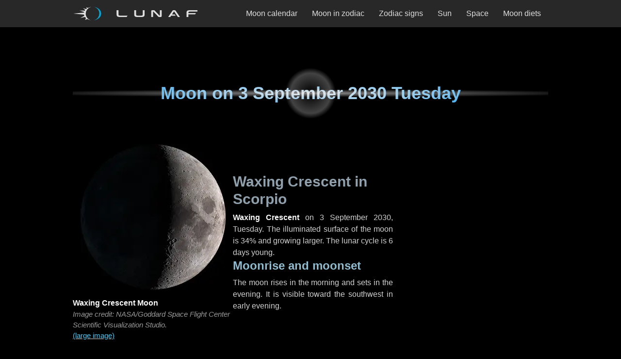

--- FILE ---
content_type: text/html; charset=utf-8
request_url: https://lunaf.com/lunar-calendar/2030/09/03/
body_size: 17647
content:
<!DOCTYPE html><html lang="en"><head><meta charset="utf-8"/>
<script>var __ezHttpConsent={setByCat:function(src,tagType,attributes,category,force,customSetScriptFn=null){var setScript=function(){if(force||window.ezTcfConsent[category]){if(typeof customSetScriptFn==='function'){customSetScriptFn();}else{var scriptElement=document.createElement(tagType);scriptElement.src=src;attributes.forEach(function(attr){for(var key in attr){if(attr.hasOwnProperty(key)){scriptElement.setAttribute(key,attr[key]);}}});var firstScript=document.getElementsByTagName(tagType)[0];firstScript.parentNode.insertBefore(scriptElement,firstScript);}}};if(force||(window.ezTcfConsent&&window.ezTcfConsent.loaded)){setScript();}else if(typeof getEzConsentData==="function"){getEzConsentData().then(function(ezTcfConsent){if(ezTcfConsent&&ezTcfConsent.loaded){setScript();}else{console.error("cannot get ez consent data");force=true;setScript();}});}else{force=true;setScript();console.error("getEzConsentData is not a function");}},};</script>
<script>var ezTcfConsent=window.ezTcfConsent?window.ezTcfConsent:{loaded:false,store_info:false,develop_and_improve_services:false,measure_ad_performance:false,measure_content_performance:false,select_basic_ads:false,create_ad_profile:false,select_personalized_ads:false,create_content_profile:false,select_personalized_content:false,understand_audiences:false,use_limited_data_to_select_content:false,};function getEzConsentData(){return new Promise(function(resolve){document.addEventListener("ezConsentEvent",function(event){var ezTcfConsent=event.detail.ezTcfConsent;resolve(ezTcfConsent);});});}</script>
<script>if(typeof _setEzCookies!=='function'){function _setEzCookies(ezConsentData){var cookies=window.ezCookieQueue;for(var i=0;i<cookies.length;i++){var cookie=cookies[i];if(ezConsentData&&ezConsentData.loaded&&ezConsentData[cookie.tcfCategory]){document.cookie=cookie.name+"="+cookie.value;}}}}
window.ezCookieQueue=window.ezCookieQueue||[];if(typeof addEzCookies!=='function'){function addEzCookies(arr){window.ezCookieQueue=[...window.ezCookieQueue,...arr];}}
addEzCookies([{name:"ezoab_318478",value:"mod1; Path=/; Domain=lunaf.com; Max-Age=7200",tcfCategory:"store_info",isEzoic:"true",},{name:"ezosuibasgeneris-1",value:"b5473d33-8e0f-4076-63ec-e3f64d04f3f2; Path=/; Domain=lunaf.com; Expires=Wed, 20 Jan 2027 19:51:49 UTC; Secure; SameSite=None",tcfCategory:"understand_audiences",isEzoic:"true",}]);if(window.ezTcfConsent&&window.ezTcfConsent.loaded){_setEzCookies(window.ezTcfConsent);}else if(typeof getEzConsentData==="function"){getEzConsentData().then(function(ezTcfConsent){if(ezTcfConsent&&ezTcfConsent.loaded){_setEzCookies(window.ezTcfConsent);}else{console.error("cannot get ez consent data");_setEzCookies(window.ezTcfConsent);}});}else{console.error("getEzConsentData is not a function");_setEzCookies(window.ezTcfConsent);}</script><script type="text/javascript" data-ezscrex='false' data-cfasync='false'>window._ezaq = Object.assign({"edge_cache_status":13,"edge_response_time":39,"url":"https://lunaf.com/lunar-calendar/2030/09/03/"}, typeof window._ezaq !== "undefined" ? window._ezaq : {});</script><script type="text/javascript" data-ezscrex='false' data-cfasync='false'>window._ezaq = Object.assign({"ab_test_id":"mod1"}, typeof window._ezaq !== "undefined" ? window._ezaq : {});window.__ez=window.__ez||{};window.__ez.tf={};</script><script type="text/javascript" data-ezscrex='false' data-cfasync='false'>window.ezDisableAds = true;</script>
<script data-ezscrex='false' data-cfasync='false' data-pagespeed-no-defer>var __ez=__ez||{};__ez.stms=Date.now();__ez.evt={};__ez.script={};__ez.ck=__ez.ck||{};__ez.template={};__ez.template.isOrig=true;window.__ezScriptHost="//www.ezojs.com";__ez.queue=__ez.queue||function(){var e=0,i=0,t=[],n=!1,o=[],r=[],s=!0,a=function(e,i,n,o,r,s,a){var l=arguments.length>7&&void 0!==arguments[7]?arguments[7]:window,d=this;this.name=e,this.funcName=i,this.parameters=null===n?null:w(n)?n:[n],this.isBlock=o,this.blockedBy=r,this.deleteWhenComplete=s,this.isError=!1,this.isComplete=!1,this.isInitialized=!1,this.proceedIfError=a,this.fWindow=l,this.isTimeDelay=!1,this.process=function(){f("... func = "+e),d.isInitialized=!0,d.isComplete=!0,f("... func.apply: "+e);var i=d.funcName.split("."),n=null,o=this.fWindow||window;i.length>3||(n=3===i.length?o[i[0]][i[1]][i[2]]:2===i.length?o[i[0]][i[1]]:o[d.funcName]),null!=n&&n.apply(null,this.parameters),!0===d.deleteWhenComplete&&delete t[e],!0===d.isBlock&&(f("----- F'D: "+d.name),m())}},l=function(e,i,t,n,o,r,s){var a=arguments.length>7&&void 0!==arguments[7]?arguments[7]:window,l=this;this.name=e,this.path=i,this.async=o,this.defer=r,this.isBlock=t,this.blockedBy=n,this.isInitialized=!1,this.isError=!1,this.isComplete=!1,this.proceedIfError=s,this.fWindow=a,this.isTimeDelay=!1,this.isPath=function(e){return"/"===e[0]&&"/"!==e[1]},this.getSrc=function(e){return void 0!==window.__ezScriptHost&&this.isPath(e)&&"banger.js"!==this.name?window.__ezScriptHost+e:e},this.process=function(){l.isInitialized=!0,f("... file = "+e);var i=this.fWindow?this.fWindow.document:document,t=i.createElement("script");t.src=this.getSrc(this.path),!0===o?t.async=!0:!0===r&&(t.defer=!0),t.onerror=function(){var e={url:window.location.href,name:l.name,path:l.path,user_agent:window.navigator.userAgent};"undefined"!=typeof _ezaq&&(e.pageview_id=_ezaq.page_view_id);var i=encodeURIComponent(JSON.stringify(e)),t=new XMLHttpRequest;t.open("GET","//g.ezoic.net/ezqlog?d="+i,!0),t.send(),f("----- ERR'D: "+l.name),l.isError=!0,!0===l.isBlock&&m()},t.onreadystatechange=t.onload=function(){var e=t.readyState;f("----- F'D: "+l.name),e&&!/loaded|complete/.test(e)||(l.isComplete=!0,!0===l.isBlock&&m())},i.getElementsByTagName("head")[0].appendChild(t)}},d=function(e,i){this.name=e,this.path="",this.async=!1,this.defer=!1,this.isBlock=!1,this.blockedBy=[],this.isInitialized=!0,this.isError=!1,this.isComplete=i,this.proceedIfError=!1,this.isTimeDelay=!1,this.process=function(){}};function c(e,i,n,s,a,d,c,u,f){var m=new l(e,i,n,s,a,d,c,f);!0===u?o[e]=m:r[e]=m,t[e]=m,h(m)}function h(e){!0!==u(e)&&0!=s&&e.process()}function u(e){if(!0===e.isTimeDelay&&!1===n)return f(e.name+" blocked = TIME DELAY!"),!0;if(w(e.blockedBy))for(var i=0;i<e.blockedBy.length;i++){var o=e.blockedBy[i];if(!1===t.hasOwnProperty(o))return f(e.name+" blocked = "+o),!0;if(!0===e.proceedIfError&&!0===t[o].isError)return!1;if(!1===t[o].isComplete)return f(e.name+" blocked = "+o),!0}return!1}function f(e){var i=window.location.href,t=new RegExp("[?&]ezq=([^&#]*)","i").exec(i);"1"===(t?t[1]:null)&&console.debug(e)}function m(){++e>200||(f("let's go"),p(o),p(r))}function p(e){for(var i in e)if(!1!==e.hasOwnProperty(i)){var t=e[i];!0===t.isComplete||u(t)||!0===t.isInitialized||!0===t.isError?!0===t.isError?f(t.name+": error"):!0===t.isComplete?f(t.name+": complete already"):!0===t.isInitialized&&f(t.name+": initialized already"):t.process()}}function w(e){return"[object Array]"==Object.prototype.toString.call(e)}return window.addEventListener("load",(function(){setTimeout((function(){n=!0,f("TDELAY -----"),m()}),5e3)}),!1),{addFile:c,addFileOnce:function(e,i,n,o,r,s,a,l,d){t[e]||c(e,i,n,o,r,s,a,l,d)},addDelayFile:function(e,i){var n=new l(e,i,!1,[],!1,!1,!0);n.isTimeDelay=!0,f(e+" ...  FILE! TDELAY"),r[e]=n,t[e]=n,h(n)},addFunc:function(e,n,s,l,d,c,u,f,m,p){!0===c&&(e=e+"_"+i++);var w=new a(e,n,s,l,d,u,f,p);!0===m?o[e]=w:r[e]=w,t[e]=w,h(w)},addDelayFunc:function(e,i,n){var o=new a(e,i,n,!1,[],!0,!0);o.isTimeDelay=!0,f(e+" ...  FUNCTION! TDELAY"),r[e]=o,t[e]=o,h(o)},items:t,processAll:m,setallowLoad:function(e){s=e},markLoaded:function(e){if(e&&0!==e.length){if(e in t){var i=t[e];!0===i.isComplete?f(i.name+" "+e+": error loaded duplicate"):(i.isComplete=!0,i.isInitialized=!0)}else t[e]=new d(e,!0);f("markLoaded dummyfile: "+t[e].name)}},logWhatsBlocked:function(){for(var e in t)!1!==t.hasOwnProperty(e)&&u(t[e])}}}();__ez.evt.add=function(e,t,n){e.addEventListener?e.addEventListener(t,n,!1):e.attachEvent?e.attachEvent("on"+t,n):e["on"+t]=n()},__ez.evt.remove=function(e,t,n){e.removeEventListener?e.removeEventListener(t,n,!1):e.detachEvent?e.detachEvent("on"+t,n):delete e["on"+t]};__ez.script.add=function(e){var t=document.createElement("script");t.src=e,t.async=!0,t.type="text/javascript",document.getElementsByTagName("head")[0].appendChild(t)};__ez.dot=__ez.dot||{};__ez.queue.addFileOnce('/detroitchicago/boise.js', '/detroitchicago/boise.js?gcb=195-4&cb=5', true, [], true, false, true, false);__ez.queue.addFileOnce('/parsonsmaize/abilene.js', '/parsonsmaize/abilene.js?gcb=195-4&cb=e80eca0cdb', true, [], true, false, true, false);__ez.queue.addFileOnce('/parsonsmaize/mulvane.js', '/parsonsmaize/mulvane.js?gcb=195-4&cb=e75e48eec0', true, ['/parsonsmaize/abilene.js'], true, false, true, false);__ez.queue.addFileOnce('/detroitchicago/birmingham.js', '/detroitchicago/birmingham.js?gcb=195-4&cb=539c47377c', true, ['/parsonsmaize/abilene.js'], true, false, true, false);</script>
<script data-ezscrex="false" type="text/javascript" data-cfasync="false">window._ezaq = Object.assign({"ad_cache_level":0,"adpicker_placement_cnt":0,"ai_placeholder_cache_level":0,"ai_placeholder_placement_cnt":-1,"article_category":"Lunar Calendar Day","domain":"lunaf.com","domain_id":318478,"ezcache_level":2,"ezcache_skip_code":0,"has_bad_image":0,"has_bad_words":0,"is_sitespeed":0,"lt_cache_level":0,"response_size":71285,"response_size_orig":65491,"response_time_orig":15,"template_id":5,"url":"https://lunaf.com/lunar-calendar/2030/09/03/","word_count":0,"worst_bad_word_level":0}, typeof window._ezaq !== "undefined" ? window._ezaq : {});__ez.queue.markLoaded('ezaqBaseReady');</script>
<script type='text/javascript' data-ezscrex='false' data-cfasync='false'>
window.ezAnalyticsStatic = true;

function analyticsAddScript(script) {
	var ezDynamic = document.createElement('script');
	ezDynamic.type = 'text/javascript';
	ezDynamic.innerHTML = script;
	document.head.appendChild(ezDynamic);
}
function getCookiesWithPrefix() {
    var allCookies = document.cookie.split(';');
    var cookiesWithPrefix = {};

    for (var i = 0; i < allCookies.length; i++) {
        var cookie = allCookies[i].trim();

        for (var j = 0; j < arguments.length; j++) {
            var prefix = arguments[j];
            if (cookie.indexOf(prefix) === 0) {
                var cookieParts = cookie.split('=');
                var cookieName = cookieParts[0];
                var cookieValue = cookieParts.slice(1).join('=');
                cookiesWithPrefix[cookieName] = decodeURIComponent(cookieValue);
                break; // Once matched, no need to check other prefixes
            }
        }
    }

    return cookiesWithPrefix;
}
function productAnalytics() {
	var d = {"pr":[6],"omd5":"2a7e4ae3290a55ac2f07f1d9d9656d86","nar":"risk score"};
	d.u = _ezaq.url;
	d.p = _ezaq.page_view_id;
	d.v = _ezaq.visit_uuid;
	d.ab = _ezaq.ab_test_id;
	d.e = JSON.stringify(_ezaq);
	d.ref = document.referrer;
	d.c = getCookiesWithPrefix('active_template', 'ez', 'lp_');
	if(typeof ez_utmParams !== 'undefined') {
		d.utm = ez_utmParams;
	}

	var dataText = JSON.stringify(d);
	var xhr = new XMLHttpRequest();
	xhr.open('POST','/ezais/analytics?cb=1', true);
	xhr.onload = function () {
		if (xhr.status!=200) {
            return;
		}

        if(document.readyState !== 'loading') {
            analyticsAddScript(xhr.response);
            return;
        }

        var eventFunc = function() {
            if(document.readyState === 'loading') {
                return;
            }
            document.removeEventListener('readystatechange', eventFunc, false);
            analyticsAddScript(xhr.response);
        };

        document.addEventListener('readystatechange', eventFunc, false);
	};
	xhr.setRequestHeader('Content-Type','text/plain');
	xhr.send(dataText);
}
__ez.queue.addFunc("productAnalytics", "productAnalytics", null, true, ['ezaqBaseReady'], false, false, false, true);
</script><base href="https://lunaf.com/lunar-calendar/2030/09/03/"/><meta name="viewport" content="width=device-width, initial-scale=1"/><title>Moon phase on 3 September 2030</title><meta name="description" content="Waxing Crescent Moon in Scorpio. The moon on Tuesday, 3 September 2030 is 6 days young."/><meta name="robots" content="index,follow"/><meta property="og:site_name" content="Lunaf Moon"/><meta property="og:title" content="Waxing Crescent Moon in Scorpio on 3 September 2030 Tuesday"/><meta property="og:description" content="Illuminated surface of the 6 days young Moon is 34% and growing larger."/><meta property="og:url" content="https://lunaf.com/lunar-calendar/2030/09/03/"/><meta property="og:type" content="article"/><meta property="og:image" content="https://lunaf.com/img/moon/l-phase-6.webp"/><meta name="twitter:card" content="summary_large_image"/><meta name="twitter:site" content="@lunafcom"/><link rel="preload" as="image" href="/img/moon/phase-6.webp" imagesrcset="/img/moon/phase-6.webp 300w, /img/moon/m-phase-6.webp 600w, /img/moon/l-phase-6.webp 900w, /img/moon/h-phase-6.webp 1200w" imagesizes="(min-width:332px) 300px, calc(100vw - 32px)"/><meta name="category" content="Lunar Calendar Day"/><meta name="msapplication-config" content="/ieconfig.xml"/><meta name="application-name" content="Lunaf"/><meta name="theme-color" content="#282828"/><meta name="apple-mobile-web-app-title" content="Lunaf"/><meta name="apple-mobile-web-app-capable" content="yes"/><meta name="apple-mobile-web-app-status-bar-style" content="black"/><link rel="icon" href="/ico/favicon-32x32.png" type="image/png" sizes="32x32"/><link rel="icon" href="/ico/icons/favicon-16x16.png" type="image/png" sizes="16x16"/><link rel="icon" href="/ico/icon.svg" type="image/svg+xml"/><link rel="apple-touch-icon" href="/ico/apple-touch-icon.png"/><link rel="manifest" href="/manifest.json"/><link rel="canonical" href="https://lunaf.com/lunar-calendar/2030/09/03/"/><script type="application/ld+json">{"@context":"https://schema.org","@type":"BreadcrumbList","itemListElement":[{"@type":"ListItem","position":1,"name":"Lunaf","item":"https://lunaf.com/"},{"@type":"ListItem","position":2,"name":"Lunar calendar","item":"https://lunaf.com/lunar-calendar/"},{"@type":"ListItem","position":3,"name":"2030","item":"https://lunaf.com/lunar-calendar/2030/"},{"@type":"ListItem","position":4,"name":"September","item":"https://lunaf.com/lunar-calendar/2030/09/"},{"@type":"ListItem","position":5,"name":"03","item":"https://lunaf.com/lunar-calendar/2030/09/03/"}]}</script><link rel="alternate" type="application/xml" href="/sitemap.xml" title="XML sitemap"/><link rel="chapter" type="text/html" hreflang="en" lang="en" href="/lunar-calendar/2030/09/" title="September 2030 Moon Calendar"/><link rel="appendix" type="text/html" hreflang="en" lang="en" href="/astrology/moon-in-zodiac/scorpio/" title="Moon in Scorpio"/><style>:root{--bodyBgColor:#000;--textColor:#d2d2d2;--textAccentColor:#fafafa;--fontSize:16px;--lineHeight:1.5;--paragraphMargin:1.5rem;--listItemMargin:.75rem;--contentMargin:80px;--topBarHeight:56px;--contentSidePadding:16px;--contentMaxWidth:660px;--pageMaxWidth:980px;--headingBaseColor:#e9e9e9;--headingAccentColor:#45adee;--h2Color:#8fa0ac;--h3Color:#91bcd0;--linkColor:#4cc5f0;--linkColorLouder:#d2f0fb;--linkHoverColor:#fafafa;--linkActiveColor:#000;--linkActiveBg:#999;--navHeaderBg:#282828;--navOverlayBg:#262626;--logoBase:#e0e0e0;--logoAccent:#03a6d4;--footerColor:#c6c6c6;--footerLink:#33a7ca;--footerLogoWidth:168px;--blocksBorderRadius:5px;--textShadowColor:#000;--scrollbarThumbColor:#696969;--scrollbarTrackColor:#2e2e2e;--boxColor1:#e6e6e6;--boxColor2:#b3b3b3;--boxColor3:#898989;--boxColor4:#565656;--boxColor5:#444746;--boxMonthBandOpacity:.72;--boxMonthBandBg:#b7b7b7;--boxPhaseColor:#d2d2d2;--boxZodiacColor:#c5c5c5;--zodiacBriefsColor:#979797;}*:where(:not(html,iframe,canvas,img,svg,video,audio):not(svg *,symbol *)){all:unset;display:revert;}*,*::before,*::after{box-sizing:border-box}*{margin:0;padding:0;}html{-moz-text-size-adjust:none;-webkit-text-size-adjust:none;text-size-adjust:none;}a,button{cursor:revert}ol,ul,menu{list-style:none}img,svg{height:auto;max-block-size:100%;max-inline-size:100%}p,h1,h2,h3,h4,h5,h6{overflow-wrap:break-word}:where([hidden]){display:none}::-webkit-details-marker{display:none}*{scrollbar-color:var(--scrollbarThumbColor) var(--scrollbarTrackColor);scrollbar-width:auto;}*::-webkit-scrollbar{width:16px}*::-webkit-scrollbar-track{background:var(--scrollbarTrackColor)}*::-webkit-scrollbar-thumb{background-color:var(--scrollbarThumbColor);border:3px solid var(--scrollbarTrackColor);border-radius:10px;}html{font-family:sans-serif;font-size:var(--fontSize);line-height:var(--lineHeight);scroll-behavior:smooth;scroll-padding-top:calc(var(--topBarHeight) + var(--paragraphMargin));}body{background-color:var(--bodyBgColor);color:var(--textColor);font-family:sans-serif;font-weight:400;text-align:center;text-underline-offset:3px;}#page{display:block;margin:0 auto;width:100%;}@media only screen and (min-width:800px){#page{align-items:start;column-gap:0;row-gap:calc(var(--contentMargin)/2);display:grid;grid-template-areas:"topbar topbar topbar topbar topbar" ".headad headad headad." ".header header header." ".content.sidebar." ".footad footad footad." ".footer footer footer.";grid-template-columns:1fr var(--contentMaxWidth) 20px minmax(120px,300px) 1fr;justify-items:center}}#topbar{grid-area:topbar}#ad_head{grid-area:headad;margin:calc(var(--contentMargin)/2) 0 var(--contentMargin);}#ad_foot{grid-area:footad;margin:var(--contentMargin) 0;}#ad_head,#ad_foot{max-width:100%;width:100%;}@media only screen and (min-width:800px){#ad_head,#ad_foot{margin:0}}#header{align-items:center;background-image:radial-gradient(ellipse 65% 7%,rgba(170,170,170,.8),rgba(0,0,0,0) 95%),radial-gradient(circle 55px,rgba(0,0,0,0),rgba(95,95,95,.7) 75%,rgba(0,0,0,0) 95%);background-position:0 -4px;display:flex;grid-area:header;height:120px;justify-content:center;margin:0 0 var(--contentMargin);}#footer{grid-area:footer;height:145px;margin:var(--contentMargin) 0 0;}#header,#footer{max-width:100%;padding:0 var(--contentSidePadding);width:100%;}@media only screen and (min-width:800px){#header,#footer{margin:0}}@media only screen and (min-width:1012px){#header,#footer{padding:0}}#content{grid-area:content;margin:0 auto var(--contentMargin);max-width:var(--contentMaxWidth)}#sidebar{display:none;grid-area:sidebar;}@media only screen and (min-width:800px){#content{margin:0 auto}#content>:first-child{margin-top:0}#content>:last-child{margin-bottom:0}#sidebar{display:block;width:100%}}.ad_cnt{max-width:100%;width:100%;}@media only screen and (min-width:692px){.ad_cnt{max-width:var(--contentMaxWidth)}}.ad_side{display:none}@media only screen and (min-width:800px){.ad_side{display:block;margin:0 auto 20px;max-width:120px;width:100%}.ad_side:last-child{margin:0 auto}}@media only screen and (min-width:840px){.ad_side{max-width:160px}}@media only screen and (min-width:980px){.ad_side{max-width:300px}}#ad_head>div,.ad_cnt>div,.ad_side>div,#ad_foot>div{margin:0 auto;max-width:100%;}a{background-color:transparent;color:var(--linkColor);text-decoration:none;}a:active{background:var(--linkActiveBg);color:var(--linkActiveColor);}a:hover{color:var(--linkHoverColor)}.content a{text-decoration:underline var(--textColor);text-decoration-thickness:1px}.content a:hover{text-decoration:underline var(--linkColor)}.content a:focus{background-color:var(--textColor);color:var(--bodyBgColor);text-decoration:none}b,.bold{color:var(--textAccentColor)}i,.italic{font-style:italic}p:not(:last-child):not([class]){margin-bottom:var(--paragraphMargin)}small,.small{font-size:95%;line-height:var(--lineHeight);}.center{text-align:center}.no-margin{margin:0}.nwr,.no-wrap{white-space:nowrap}.hide{display:none}h1,h2,h3{display:flex;font-weight:bold;margin-bottom:.5rem;}h1{background-color:var(--headingBaseColor);background:radial-gradient(var(--headingBaseColor),var(--headingAccentColor));background-clip:text;align-items:center;color:var(--headingBaseColor);font-size:2.25rem;justify-content:center;line-height:1.125;text-align:center;-webkit-background-clip:text;-webkit-text-fill-color:transparent;}h2{align-items:flex-end;color:var(--h2Color);font-size:1.875rem;line-height:1.2;justify-content:center;text-align:center;}h3{align-items:flex-end;color:var(--h3Color);font-size:1.5rem;line-height:1.25;justify-content:flex-start;text-align:left}.pic-block .text h2{align-items:flex-start;text-align:left}h2 a>svg,h3 a>svg{height:16px;margin-right:4px;vertical-align:middle;width:16px;}.main-section{margin:var(--contentMargin) 0;max-width:var(--contentMaxWidth);width:100%;}.main-section:first-child{margin:0 0 var(--contentMargin)}.main-section:not(:first-child){margin:var(--contentMargin) 0}@media only screen and (min-width:800px){.main-section>:last-child{margin-bottom:0}}.in-content,.content{max-width:var(--contentMaxWidth);width:100%;}.content{margin:var(--contentMargin) 0;text-align:justify}.content:first-child,.content>:first-child{margin-top:0}.content:last-child,.content>:last-child{margin-bottom:0}.content ol{list-style:decimal inside}.content ul{list-style:circle inside}.content li{margin:0 0 var(--listItemMargin)}.content.about{text-align:left;}.content,.in-content{padding:0 var(--contentSidePadding)}@media only screen and (min-width:692px){.content,.in-content{padding:0 calc(var(--contentSidePadding)/2)}}@media only screen and (min-width:800px){.content,.in-content{padding:0 0 0 var(--contentSidePadding)}}@media only screen and (min-width:1012px){.content,.in-content{padding:0}}#topbar{align-items:center;background-color:var(--navHeaderBg);display:flex;height:var(--topBarHeight);justify-content:center;position:sticky;top:0;padding:0 var(--contentSidePadding);width:100%;z-index:9999;}#topbar .tb-container{align-items:center;display:flex;height:100%;justify-content:space-between;max-width:var(--pageMaxWidth);width:100%;}#topbar .logo{height:100%;max-width:75%;width:auto;}@media screen and (min-width:980px){#topbar .logo{max-width:28%}}#topbar .logo a{--logoYPadding:12px;align-items:center;border:1px solid transparent;display:flex;height:100%;justify-content:start;padding:var(--logoYPadding) var(--contentSidePadding) var(--logoYPadding) 0}#topbar .logo svg{height:100%;width:auto;}#topbar .logo a:focus-visible{border:1px solid var(--linkColor)}#topbar .logo a:active{border:1px solid var(--linkActiveColor)}#topbar .logo a:focus svg,#topbar .logo a:hover svg{--logoBase:var(--linkHoverColor);--logoAccent:var(--linkColor);}#topbar-nav-toggle{appearance:none;cursor:pointer;inset:0;margin:0;padding:0;overflow:hidden;position:absolute;-webkit-appearance:none;-moz-appearance:none;z-index:-1;}#topbar label{align-items:center;aspect-ratio:1/1;cursor:pointer;display:flex;height:100%;justify-content:center;width:auto;}@media screen and (min-width:980px){#topbar-nav-toggle,#topbar label{display:none}}#topbar-nav-toggle:focus-visible ~ label{border:1px solid var(--linkColor);color:var(--linkHoverColor);outline:none;}#topbar-nav-toggle:active ~ label{background:none var(--linkActiveBg)}.nav-overlay{align-items:center;background:radial-gradient(ellipse at center,var(--navOverlayBg) 0%,var(--navOverlayBg) 20%,#000000 90%,#000000 100%);box-shadow:0 0 80px #000 inset;display:none;justify-content:center;position:absolute;right:0;width:100%;}#topbar-nav-toggle:checked ~ .nav-overlay{display:flex;height:calc(100vh - var(--topBarHeight));top:var(--topBarHeight)}@media screen and (min-width:980px){.nav-overlay{align-items:center;background:none transparent;box-shadow:none;display:flex;height:100%;justify-content:flex-end;position:static;width:fit-content}}.nav-items{align-items:center;display:flex;flex-direction:row;flex-wrap:wrap;gap:16px;justify-content:center;overflow-y:auto;width:100%;}.nav-items a{align-items:center;aspect-ratio:4/3;background-color:black;background:linear-gradient(to bottom,#000,#050505 12%,#494949 58%,#2b2b2b 59%,#050505 100%);border:1px solid var(--boxColor4);border-radius:var(--blocksBorderRadius);box-shadow:0 0 32px var(--boxColor5) inset;color:var(--logoBase);display:flex;font-size:1.25rem;height:auto;justify-content:center;padding:0 16px;width:42%;}@media screen and (orientation:landscape){.nav-items a{aspect-ratio:9/2;max-height:72px}}.nav-items a:hover{background-color:#000;border:1px solid var(--linkHoverColor);}@media screen and (min-width:980px){.nav-items{align-items:center;gap:8px;height:100%;flex-direction:row;justify-content:flex-end;overflow:visible;padding:0}.nav-items a{aspect-ratio:auto;background:none transparent;border:1px solid transparent;box-shadow:none;color:var(--logoBase);font-size:1rem;height:100%;padding:10px 14px;width:auto}.nav-items a,.nav-items a span{border-radius:0}.nav-items span{white-space:nowrap}.nav-items a:hover{background-color:var(--boxColor5);border:1px solid transparent}.nav-items a:hover>span,.nav-items a:focus>span{text-decoration:underline var(--linkColor) 3px;text-underline-offset:11px}.nav-items a:active>span{text-decoration:none}}.nav-items a:focus{border:1px solid var(--linkColor)}.nav-items a:focus .text{color:var(--linkHoverColor)}.nav-items a:hover .text{color:#fff}.nav-items a:active{background:none var(--linkActiveBg)}.hamburger{display:block;height:24px;width:30px;}.hamburger span{background-color:var(--logoBase);border-radius:var(--blocksBorderRadius);display:block;height:3px;margin:4px auto;transition:all .1s ease-in-out;width:100%;}#topbar-nav-toggle:checked ~ label .hamburger span:nth-child(2){opacity:0}#topbar-nav-toggle:checked ~ label .hamburger span:nth-child(1){transform:translate(1px,7px) rotate(45deg)}#topbar-nav-toggle:checked ~ label .hamburger span:nth-child(3){transform:translate(1px,-7px) rotate(-45deg)}.pic-block{margin:0 auto var(--contentMargin);max-width:var(--contentMaxWidth);width:100%;}.pic-block .image{margin:0 auto var(--contentMargin);width:100%}.pic-block .text{display:flex;flex-direction:column;row-gap:32px;width:100%;}@media only screen and (min-width:600px){.pic-block{align-items:center;column-gap:32px;display:flex;justify-content:space-between}.pic-block .image{margin-bottom:0;min-width:300px}}figure{display:flex;flex-direction:column;justify-content:flex-start;width:100%;}figure:not(:first-child){margin-top:var(--contentMargin);}figure img{height:auto;max-width:300px;margin:0 auto calc(var(--contentMargin)/2);width:100%;}figcaption{color:#999;display:flex;margin:0 auto;flex-direction:column;justify-content:space-between;text-align:center;}@media only screen and (min-width:600px){figure img{margin-bottom:var(--contentSidePadding)}figcaption{text-align:left}}figcaption small{font-style:italic}.img_ar_1_1{aspect-ratio:1/1}.img_ar_3_2{aspect-ratio:3/2}.img_ar_15_16{aspect-ratio:15/16}.img_ar_75_41{aspect-ratio:75/41}.fours-main-block{display:grid;gap:8px;grid-template-columns:repeat(2,1fr);width:100%;}@media only screen and (min-width:600px){.fours-main-block{grid-template-columns:repeat(4,1fr)}}.fours{line-height:1}.fours .ct{color:var(--boxColor3);font-size:.875rem;padding:0 0 4px;}.fours .ct.top{border-bottom:1px solid var(--boxColor3);border-radius:0 0 var(--blocksBorderRadius) var(--blocksBorderRadius);padding:0 0 8px;}.fours .ct.bot{border-top:1px solid var(--boxColor3);border-radius:var(--blocksBorderRadius) var(--blocksBorderRadius) 0 0;padding:8px 0 0;}.fours a,.fours .j{border-radius:var(--blocksBorderRadius)}.fours time,.fours span{display:block}.fours .x{height:80%;max-width:75%;}.fours a{border:1px solid var(--boxColor3);display:grid;grid-template-columns:1fr;padding:8px 0;}.fours .j{align-items:center;display:flex;flex-direction:column;grid-column:1;grid-row:2;justify-content:center;z-index:1;}.fours time{min-width:100%}.fours .d{color:var(--linkColor);font-size:1.25rem;padding:1px 0 2px;text-shadow:1px 1px 1px var(--textShadowColor);}.fours .m{background-color:var(--boxMonthBandBg);color:#000;font-size:.875rem;opacity:var(--boxMonthBandOpacity);padding:2px 0 1px;}.fours .t{color:var(--boxColor1);font-size:.875rem;padding:8px 0 4px;text-shadow:1px 1px 1px var(--textShadowColor);white-space:nowrap;}.fours .p{color:var(--boxPhaseColor);font-size:.875rem;max-width:min-content;padding:0 0 8px;text-shadow:1px 1px 1px var(--textShadowColor);}@media only screen and (min-width:411px){.fours .p{max-width:none}}.fours .z{color:var(--boxZodiacColor);font-style:italic;font-size:.8125rem;white-space:nowrap;}.fours a:focus{border-color:var(--linkColor)}.fours a:focus .d,.fours a:hover .d{color:var(--linkHoverColor)}.fours a:hover{border-color:var(--linkHoverColor)}.fours a:active{border-color:var(--linkActiveColor)}.fours .h{display:none}.fours .hm,.fours .hd{display:inline}@media only screen and (max-width:599px){.fours .hm{display:none}}@media only screen and (min-width:600px){.fours .hd{display:none}}.nearby-block{display:flex;gap:4px;padding-bottom:16px;overflow-x:auto;width:100%;}.nearby-block a,.nearby-block>div{margin:0;min-width:90px;width:auto;}.nearby-block .ct{margin:0 0 4px}.sevens{line-height:1}.sevens time,.sevens .p,.sevens .z{display:block;width:100%;}.sevens span{display:block;text-align:center;}.sevens span>span{display:inline}.sevens .ct,.sevens .wt{color:var(--boxColor3);font-size:.875rem;}.sevens .ct.top,.sevens .wt.top{border-bottom:1px solid var(--boxColor3);border-radius:0 0 var(--blocksBorderRadius) var(--blocksBorderRadius);padding:0 0 8px;}.sevens .ct.bot,.sevens .wt.bot{border-top:1px solid var(--boxColor3);border-radius:var(--blocksBorderRadius) var(--blocksBorderRadius) 0 0;padding:8px 0 0;}.sevens .x{width:82%}.sevens a,.sevens>div{display:grid;grid-template-columns:1fr;}.sevens a:active{background:var(--linkActiveBg)}.sevens a>span,.sevens div>span{border:1px solid var(--boxColor4);border-radius:var(--blocksBorderRadius);grid-column:1;grid-row:2;padding:8px 0;z-index:1;}.sevens a:focus>span{border-color:var(--linkColor)}.sevens a:focus .d,.sevens a:hover .d{color:var(--linkHoverColor)}.sevens a:hover>span{border-color:var(--linkHoverColor)}.sevens a:active>span{border-color:var(--linkActiveColor)}.sevens .d{color:var(--linkColor);font-size:1.25rem;padding:1px 0 2px;text-shadow:1px 1px 1px var(--textShadowColor);}.sevens .today .d{font-size:1rem;line-height:1.25;}.sevens .m{background-color:var(--boxMonthBandBg);color:#000;font-size:.8125rem;line-height:1.2;opacity:var(--boxMonthBandOpacity);padding:2px 0 1px;}.sevens .t{color:var(--boxColor1);font-size:.8125rem;line-height:1.2;padding:2px 0;text-shadow:1px 1px 1px var(--textShadowColor);white-space:nowrap;}.sevens .p{color:var(--boxPhaseColor);font-size:.875rem;margin:6px auto;max-width:min-content;padding:1px 0;text-shadow:1px 1px 1px var(--textShadowColor);}.sevens .z{color:var(--boxZodiacColor);font-size:.8125rem;font-style:italic;white-space:nowrap;}.sevens .mp>span{border-color:var(--boxColor1)}.sevens .mp .mark{color:var(--boxColor1)}.sevens .mp .m{display:none}.sevens .mp .t{padding-bottom:0}.sevens .mp .p{color:var(--boxColor1)}.sevens .current>span{border:1px dashed var(--boxColor1)}.sevens .current .d{color:var(--boxColor1)}.sevens .h{display:none}:root{--noTimeColor:var(--boxColor2)}.upcom{--actColor:var(--boxColor2)}.curr{--actColor:var(--boxColor1)}.past{--actColor:var(--boxColor3)}.months-block{display:grid;gap:8px;grid-template-columns:repeat(3,1fr);line-height:1;width:100%;}@media only screen and (min-width:412px){.months-block{grid-template-columns:repeat(4,1fr)}}.months-block a,.months-block>span{display:block}.months-block time{display:grid;grid-template-rows:repeat(2,1fr);}.months-block .m{grid-row:1/2}.months-block .y{grid-row:2/3}.months a:not([class]),.months>span:not([class]){--actColor:var(--noTimeColor)}.months a,.months>span,.months time{border-radius:var(--blocksBorderRadius)}.months a,.months>span{border:1px solid var(--actColor)}.months a:focus{border-color:var(--linkColor);color:var(--linkHoverColor)}.months a:hover{border-color:var(--linkHoverColor)}.months a:active{border-color:var(--linkActiveColor)}.months .m{border-radius:var(--blocksBorderRadius) var(--blocksBorderRadius) 0 0;padding:8px 0 6px;}.months .y{background:linear-gradient(125deg,rgb(0,0,0,0),rgb(0,0,0,0) 74%,var(--bodyBgColor) 74%,var(--bodyBgColor) 77%,rgba(0,0,0,0) 77%,rgba(0,0,0,0) 79%,var(--bodyBgColor) 79%,var(--bodyBgColor) 86%,rgba(0,0,0,0) 86%,rgba(0,0,0,0) 100%),var(--actColor);border-radius:0 0 var(--blocksBorderRadius) var(--blocksBorderRadius);color:var(--bodyBgColor);padding:6px 0;}.months a:active .y{background:none;background-color:transparent;color:var(--linkHoverColor);}.years-block{display:grid;gap:8px;grid-template-columns:repeat(4,1fr);line-height:1;width:100%;}.years-block a,.years-block span{display:block;padding:16px 0;text-align:center;}.years-block.decade a:first-child{grid-column-start:2}.years a:not([class]),.years span:not([class]){--actColor:var(--noTimeColor)}.years a,.years span{background:linear-gradient(125deg,rgb(0,0,0,0),rgb(0,0,0,0) 73%,var(--actColor) 73%,var(--actColor) 76%,rgba(0,0,0,0) 76%,rgba(0,0,0,0) 78%,var(--actColor) 78%,var(--actColor) 87%,rgba(0,0,0,0) 87%,rgba(0,0,0,0) 100%);border:1px solid var(--actColor);border-radius:var(--blocksBorderRadius)}.years a:focus{border-color:var(--linkColor);color:var(--linkHoverColor)}.years a:hover{border-color:var(--linkHoverColor)}.years a:active{background:var(--linkActiveBg);border-color:var(--linkActiveColor)}.decades-block{display:grid;gap:8px;grid-template-columns:repeat(3,1fr);line-height:1;width:100%;}@media only screen and (min-width:420px){.decades-block{grid-template-columns:repeat(4,1fr)}}.decades-block a,.decades-block span{display:block;padding:16px 0;}.decades-block:first-child{grid-column-start:2}.decades a:not([class]),.decades span:not([class]){--actColor:var(--noTimeColor)}.decades a,.decades span{background:linear-gradient(125deg,rgb(0,0,0,0),rgb(0,0,0,0) 77%,var(--bodyBgColor) 77%,var(--bodyBgColor) 81%,rgba(0,0,0,0) 81%,rgba(0,0,0,0) 83%,var(--bodyBgColor) 83%,var(--bodyBgColor) 90%,rgba(0,0,0,0) 90%,rgba(0,0,0,0) 100%),linear-gradient(180deg,rgb(0,0,0,0),rgb(0,0,0,0) 74%,var(--actColor) 74%,var(--actColor) 89%,rgb(0,0,0,0) 89%);border:1px solid var(--actColor);border-radius:var(--blocksBorderRadius)}.decades a:focus{border-color:var(--linkColor);color:var(--linkHoverColor);}.decades a:hover{border-color:var(--linkHoverColor)}.decades a:active{background:var(--linkActiveBg);border-color:var(--linkActiveBg)}.x{aspect-ratio:1/1;background-color:#000;grid-column:1;grid-row:2;height:auto;margin:auto;position:relative;}a:active .x{background-color:transparent}.wan .x{transform:scaleX(-1)}.x .o{aspect-ratio:1/1;border:1px solid #000;border-radius:50%;height:auto;overflow:hidden;position:absolute;width:100%}.x .i{aspect-ratio:1/1;height:auto;position:absolute}.ph1 .o,.ph2 .o,.ph3 .o,.ph4 .o,.ph5 .o{background-color:#6a6a6a}.ph6 .o{background-color:#6e6e6e}.ph7 .o,.ph8 .o{background-color:#747474}.ph9 .o,.ph10 .o,.ph11 .o{background-color:#1e1e1e}.ph12 .o,.ph13 .o{background-color:#131313}.ph14 .o,.ph15 .o,.ph16 .o{background-color:#000}.ph1 .i{border-radius:48.5%;box-shadow:#000 0 0 3px 3px;opacity:.69;left:1.5%;top:1.5%;width:97%}.ph2 .i{border-radius:46.1%;box-shadow:#000 0 0 9px 9px;opacity:.65;left:-3.6%;top:3.6%;width:92%}.ph3 .i{border-radius:46.3%;box-shadow:#000 0 0 12px 12px;opacity:.66;left:-11.6%;top:3.7%;width:92.6%}.ph4 .i{border-radius:46.3%;box-shadow:#000 0 0 12px 12px;opacity:.66;left:-11.6%;top:3.7%;width:92.6%}.ph5 .i{border-radius:52.1%;box-shadow:#000 0 0 13px 13px;opacity:.68;left:-32.8%;top:-2.1%;width:104.3%}.ph6 .i{border-radius:72.4%;box-shadow:#000 0 0 12px 12px;opacity:.7;left:-82.9%;top:-22.4%;width:144.9%}.ph7 .i{border-radius:176.571%;box-shadow:#000 0 0 11px 11px;opacity:.73;left:-301.643%;top:-126.571%;width:353.143%}.ph8 .i{border-radius:1245.5%;box-shadow:#000 0 0 10px 10px;opacity:.75;left:-2445%;top:-1195.5%;width:2491%}.ph9 .i{border-radius:1245.5%;box-shadow:#5c5c5c 0 0 10px 10px;opacity:.77;left:54%;top:-1195.5%;width:2491%}.ph10 .i{border-radius:104.7%;box-shadow:#5c5c5c 0 0 11px 11px;opacity:.79;left:43.5%;top:-54.7%;width:209.3%}.ph11 .i{border-radius:52.6%;box-shadow:#5c5c5c 0 0 12px 12px;opacity:.81;left:28%;top:-2.6%;width:105.3%}.ph12 .i{border-radius:46.2%;box-shadow:#5d5d5d 0 0 14px 14px;opacity:.84;left:22%;top:3.8%;width:92.4%}.ph13 .i{border-radius:45.6%;box-shadow:#5d5d5d 0 0 12px 12px;opacity:.86;left:17%;top:4.4%;width:91.1%}.ph14 .i{border-radius:46.1%;box-shadow:#5e5e5e 0 0 9px 9px;opacity:.9;left:11.5%;top:3.9%;width:92.1%}.ph15 .i{border-radius:46.7%;box-shadow:#5e5e5e 0 0 7px 7px;opacity:.91;left:7.5%;top:3.3%;width:93.3%}.ph16 .i{border-radius:48.5%;box-shadow:#606060 0 0 3px 3px;opacity:.93;left:1.5%;top:1.5%;width:97%}.ph1 .i,.ph2 .i,.ph3 .i,.ph4 .i,.ph5 .i,.ph6 .i,.ph7 .i,.ph8 .i{background-color:#000}.ph9 .i,.ph10 .i,.ph11 .i{background-color:#747474}.ph12 .i,.ph13 .i{background-color:#777777}.ph14 .i,.ph15 .i{background-color:#7b7b7b}.ph16 .i{background-color:#808080}.link-moon-today{align-items:center;display:flex;line-height:1;justify-content:center;}.link-moon-today a{border-radius:var(--blocksBorderRadius);display:block}.link-moon-today a>span{align-items:center;border:1px solid var(--boxColor2);border-radius:var(--blocksBorderRadius);display:flex;height:100%;justify-content:left;}.link-moon-today span.date{background-image:radial-gradient(circle 24px,rgba(0,0,0,0),rgba(0,0,0,0) 18px,var(--boxColor2) 19px);border-radius:var(--blocksBorderRadius) 0 0 var(--blocksBorderRadius);color:var(--boxColor2);display:block;font-size:1.375rem;height:100%;padding:11px 16px;width:56px;}.link-moon-today span.text{border-radius:0 var(--blocksBorderRadius) var(--blocksBorderRadius) 0;height:100%;padding:14px 24px;}.link-moon-today a:focus span{border-color:var(--linkColor);color:var(--linkHoverColor)}.link-moon-today a:hover span{border-color:var(--linkHoverColor)}.link-moon-today a:hover span>.date{color:var(--linkHoverColor)}.link-moon-today a:active span{border-color:var(--linkActiveColor)}.links-prev-next{display:grid;grid-auto-flow:column;justify-content:center;max-width:100%;}.links-prev-next .delimiter{display:none}.links-prev-next a{align-items:center;border:1px solid var(--boxColor3);border-right-color:transparent;display:grid;justify-content:center;line-height:1;}.links-prev-next svg{--fillColor:var(--boxColor3);display:none;grid-column-start:1;grid-row-start:1;}.links-prev-next{--paddingAll:10px 7px;--paddingSides:7px;}@media only screen and (min-width:360px){.links-prev-next{--paddingAll:12px}}@media only screen and (min-width:375px){.links-prev-next{--paddingSides:12px}}@media only screen and (min-width:412px){.links-prev-next{--paddingAll:14px;--paddingSides:32px}.links-prev-next svg{display:block}.links-prev-next a.next svg{margin-right:12px}.links-prev-next a.prev svg{margin-left:12px}}@media only screen and (min-width:520px){.links-prev-next{--paddingAll:16px 24px;--paddingSides:48px}.links-prev-next a.next svg{margin-right:16px}.links-prev-next a.prev svg{margin-left:16px}}.links-prev-next span{display:block;grid-column-start:1;grid-row-start:1;padding:var(--paddingAll);z-index:1;}.links-prev-next a.prev span{padding-left:var(--paddingSides)}.links-prev-next a.prev svg{justify-self:left}.links-prev-next a.next span{padding-right:var(--paddingSides)}.links-prev-next a.next svg{justify-self:right}.links-prev-next a:first-child{border-radius:var(--blocksBorderRadius) 0 0 var(--blocksBorderRadius)}.links-prev-next a:last-child{border-radius:0 var(--blocksBorderRadius) var(--blocksBorderRadius) 0;border-right-color:var(--boxColor3)}.links-prev-next a:hover svg,.links-prev-next a:focus svg{--fillColor:var(--boxColor2)}.links-prev-next a:focus{border-color:var(--linkColor);color:var(--linkHoverColor)}.links-prev-next a:hover{border-color:var(--linkHoverColor)}.links-prev-next a:active{border-color:var(--linkActiveBg)}.links-prev-next a:active svg{--fillColor:var(--bodyBgColor)}.links-related{align-items:center;border-top:1px solid var(--boxColor3);border-radius:var(--blocksBorderRadius) var(--blocksBorderRadius) 0 0;display:flex;flex-direction:row;justify-content:center;margin:0 auto;line-height:1;text-align:center;width:fit-content;}@media only screen and (min-width:412px){.links-related{font-size:1.125rem}}.content>p:has(+ .links-related){margin-bottom:calc(var(--paragraphMargin) / 4 * 3);}.links-related .delimiter{color:var(--boxColor3);display:inline-block;}.links-related a{align-items:center;display:flex;justify-content:center}.links-related a>span{display:block;padding:12px 10px}@media only screen and (min-width:360px){.links-related a>span{padding:12px 16px}}@media only screen and (min-width:412px){.links-related .delimiter{padding:12px 8px}}.links-related a,.links-related a:hover,.links-related a:active{text-decoration:none}.links-related a.prev,.links-related a.prev span{border-radius:var(--blocksBorderRadius) 0 0 var(--blocksBorderRadius)}.links-related a.next,.links-related a.next span{border-radius:0 var(--blocksBorderRadius) var(--blocksBorderRadius) 0}.links-related a.prev span:before{content:'« ';padding-right:8px;}.links-related a.next span:after{content:' »';padding-left:8px;}#footer{color:var(--footerColor);height:260px;}.copyright{align-items:flex-end;display:flex;height:46px;justify-content:center;}.footer-links{display:flex;gap:2rem;height:24px;justify-content:center;line-height:2.2;margin-bottom:calc(var(--contentMargin)/2);}.footer-links a{color:var(--footerLink)}.footer-links a:hover{color:var(--linkHoverColor)}.footer-links a:active{color:var(--linkActiveColor)}#footer .delimiter{display:none}a.footer-logo{display:block}a.footer-logo:active{background-color:transparent}a.footer-logo svg{--logoBase:var(--footerColor);--logoAccent:var(--footerLink);width:var(--footerLogoWidth);}.half-p-margin{margin-bottom:calc(var(--paragraphMargin)/2)}.p-margin{margin-bottom:var(--paragraphMargin)}.double-p-margin{margin-bottom:calc(var(--paragraphMargin)*2)}</style><script>(function(w,d,s,l,i){w[l]=w[l]||[];w[l].push({'gtm.start':new Date().getTime(),event:'gtm.js'});var f=d.getElementsByTagName(s)[0],j=d.createElement(s),dl=l!='dataLayer'?'&l='+l:'';j.async=true;j.src='https://www.googletagmanager.com/gtm.js?id='+i+dl;f.parentNode.insertBefore(j,f);})(window,document,'script','dataLayer','GTM-KX64WTR');</script><script type='text/javascript'>
var ezoTemplate = 'orig_site';
var ezouid = '1';
var ezoFormfactor = '1';
</script><script data-ezscrex="false" type='text/javascript'>
var soc_app_id = '0';
var did = 318478;
var ezdomain = 'lunaf.com';
var ezoicSearchable = 1;
</script></head><body><noscript><iframe src="https://www.googletagmanager.com/ns.html?id=GTM-KX64WTR" height="0" width="0" style="display:none;visibility:hidden"></iframe></noscript><svg xmlns="http://www.w3.org/2000/svg" style="display:none;" width="0" height="0"><symbol id="lunaf-logo" viewBox="0 0 279.02 29.985"><path fill="var(--logoBase)" d="M40.24.06a15.16 19.38 89.04 0 0-7.44 2.27L29.13.8l1.43 2.87a15.16 19.38 89.04 0 0-1.64 1.26l-6.97-2.06 5.09 3.98a15.16 19.38 89.04 0 0-1.14 1.57L14.16 8l10.31 3.4a15.16 19.38 89.04 0 0-.36 1.43L0 14.97l24.03 2.17a15.16 19.38 89.04 0 0 .88 2.81l-8.98 4.78 10.46-2.14a15.16 19.38 89.04 0 0 2.36 2.53l-2.3 4.03 5.1-2a15.16 19.38 89.04 0 0 8.7 2.83 15.23 15.36 44.94 0 1-12.31-14.86A15.23 15.36 44.94 0 1 40.24.06z"></path><path fill="var(--logoAccent)" d="M46.4 29.93a15.16 19.38 89.04 0 0 16.23-15.06A15.16 19.38 89.04 0 0 46.18 0a15.23 15.36 44.94 0 1 12.36 14.87A15.23 15.36 44.94 0 1 46.4 29.93z"></path><path fill="var(--logoBase)" d="M98.02 7.34c-.42 0-.64.16-.64.49v9.04c0 4.2 2.15 5.77 7.73 5.77h14.77l2.13-3.1h-16.74c-2.84 0-3.67-.68-3.67-3V7.83c0-.33-.2-.49-.6-.49zm39.57 0c-.42 0-.64.16-.64.49v9.04c0 4.2 2.15 5.77 7.72 5.77h7.95c5.6 0 7.72-1.57 7.72-5.77V7.83c0-.33-.2-.49-.6-.49h-3.01c-.42 0-.61.16-.61.49v8.71c0 2.32-.8 3-3.64 3h-7.64c-2.84 0-3.67-.68-3.67-3V7.83c0-.33-.2-.49-.6-.49zm40.13 0c-1.69 0-2.48.5-2.48 2.28v12.54c0 .33.22.48.63.48h2.9c.41 0 .6-.15.6-.48v-11.4c0-.16.06-.23.22-.23h.25c.17 0 .25.05.36.16l10.29 10.66c1.1 1.16 1.51 1.29 3.2 1.29h2.37c1.68 0 2.48-.5 2.48-2.27V7.82c0-.32-.2-.48-.6-.48h-2.9c-.42 0-.61.16-.61.48v11.41c0 .15-.08.22-.22.22h-.25c-.16 0-.28-.04-.36-.15L183.34 8.63c-1.04-1.11-1.43-1.29-3.2-1.29zm47.75 0c-1.16 0-1.99.35-2.9 1.67l-9.04 13.13c-.2.28-.12.5.35.5h3.59c.33 0 .5-.07.63-.28l1.9-2.82h9.9L228.14 17h-6.4l4.32-6.4c.09-.1.17-.15.3-.15h.17c.14 0 .22.04.3.15l8.09 11.76c.13.21.27.28.63.28h3.5c.44 0 .53-.22.33-.5L230.27 9c-.91-1.32-1.77-1.67-3.18-1.67zm36.65 0c-5.57 0-7.72 1.58-7.72 5.77v9.05c0 .33.22.48.63.48h2.98c.41 0 .6-.15.6-.48v-5.5h15.08l1.85-2.68h-16.92v-.44c0-2.3.83-3.16 3.67-3.16h16.1c.41 0 .64-.15.64-.48V7.82c0-.32-.23-.48-.64-.48z"></path></symbol><symbol id="link" viewBox="0 0 16 16"><path fill="var(--textColor)" d="M4.71 6.54 3.34 7.91a3 3 0 1 0 4.25 4.25l1.82-1.83A3 3 0 0 0 8.6 5.5L8 6.09a1 1 0 0 0-.15.2 2 2 0 0 1 .86 3.33l-1.83 1.83a2 2 0 1 1-2.83-2.83l.8-.8a4.02 4.02 0 0 1-.13-1.28z"></path><path fill="var(--textColor)" d="M6.59 4.67A3 3 0 0 0 7.4 9.5l.78-.78a2 2 0 0 1-.9-3.34l1.83-1.83a2 2 0 1 1 2.83 2.83l-.8.8c.12.41.16.85.13 1.28l1.38-1.37A3 3 0 1 0 8.4 2.84L6.6 4.67z"></path></symbol><symbol id="arrow" viewBox="0 0 80.593 122.88"><path fill="var(--fillColor)" d="M0 0h31l50 61-50 62H0l50-62L0 0z"></path></symbol></svg><div id="page"><header id="topbar"><div class="tb-container"><div class="logo"><a href="/" title="Lunaf"><svg width="374" height="40"><use xlink:href="#lunaf-logo"></use></svg></a></div><input type="checkbox" id="topbar-nav-toggle" aria-label="Navigation Toggle"/><label for="topbar-nav-toggle"><span class="hamburger"><span></span><span></span><span></span></span></label><div class="nav-overlay"><nav class="nav-items"><a href="/lunar-calendar/" title="Moon calendar"><span>Moon calendar</span></a><a href="/astrology/moon-in-zodiac/" title="Moon in zodiac"><span>Moon in zodiac</span></a><a href="/astrology/zodiac-sign/" title="Zodiac signs"><span>Zodiac signs</span></a><a href="/sun/" title="Sun"><span>Sun</span></a><a href="/space/" title="Space"><span>Space</span></a><a href="/moon-diet/" title="Moon diets"><span>Moon diets</span></a></nav></div></div></header><div id="ad_head"><!-- Ezoic - under_page_title - under_page_title --><div id="ezoic-pub-ad-placeholder-106"> </div><!-- End Ezoic - under_page_title - under_page_title --></div><div id="header"><h1><span>Moon on <time datetime="2030-09-03">3 September 2030 Tuesday</time></span></h1></div><main id="content"><div id="moon-phase" class="content no-margin"><div class="pic-block"><div class="image"><figure class="phs_img"><img src="/img/moon/phase-6.webp" width="300" height="300" sizes="(min-width:332px) 300px, calc(100vw - 32px)" srcset="/img/moon/phase-6.webp 300w, /img/moon/m-phase-6.webp 600w, /img/moon/l-phase-6.webp 900w, /img/moon/h-phase-6.webp 1200w" alt="Waxing Crescent Moon" aria-describedby="phimg" class="img_ar_1_1"/><figcaption id="phimg"><b>Waxing Crescent Moon</b><small>Image credit: NASA/Goddard Space Flight Center Scientific Visualization Studio.</small><a href="/img/moon/h-phase-6.png" target="_blank" title="Large image PNG: Waxing Crescent Moon" class="small">(large image)</a></figcaption></figure></div><div class="text"><section id="waxing-crescent"><h2><span>Waxing Crescent in Scorpio</span></h2><p><b>Waxing Crescent</b> on <time datetime="2030-09-03T12:00:00+00:00">3 September 2030, Tuesday</time>. The illuminated surface of the moon is 34% and growing larger. The lunar cycle is 6 days young. </p></section><section id="moonrise-moonset"><h3><span>Moonrise and moonset</span></h3><p>The moon rises in the morning and sets in the evening. It is visible toward the southwest in early evening.</p></section></div></div></div><section id="moon-phases-nearby" class="main-section in-content"><h2><span>Moon phases on nearby dates</span></h2><p>Slide horizontally to discover the moon phase on nearby dates.</p><div id="nearby-dates" class="nearby-block sevens"><a href="/lunar-calendar/2030/08/27/" title="Waning Crescent phase: 2% illuminated and Moon in Leo on 27 August 2030, Tuesday." class="ph2 wan"><div class="ct top">Tuesday</div><div class="x"><div class="o"><div class="i"></div></div></div><span><time datetime="2030-08-27"><span class="d">27</span><span class="h"> </span><span class="m">August</span></time><span class="p">Waning Crescent</span><span class="h"> </span><span class="z">♌ Leo</span></span></a><a href="/lunar-calendar/2030/08/28/" title="New Moon phase: 0% illuminated and Moon in Leo on 28 August 2030, Wednesday." class="ph1 mp"><div class="ct top">Wednesday</div><div class="x"><div class="o"><div class="i"></div></div></div><span><time datetime="2030-08-28T23:07:00+00:00"><span class="d">28</span><span class="h"> </span><span class="t">23:07</span></time><span class="p">New Moon</span><span class="h"> </span><span class="z">♌ Leo</span></span></a><a href="/lunar-calendar/2030/08/29/" title="New Moon phase: 0% illuminated and Moon in Virgo on 29 August 2030, Thursday." class="ph2"><div class="ct top">Thursday</div><div class="x"><div class="o"><div class="i"></div></div></div><span><time datetime="2030-08-29"><span class="d">29</span><span class="h"> </span><span class="m">August</span></time><span class="p">New Moon</span><span class="h"> </span><span class="z">♍ Virgo</span></span></a><a href="/lunar-calendar/2030/08/30/" title="Waxing Crescent phase: 3% illuminated and Moon in Virgo on 30 August 2030, Friday." class="ph3"><div class="ct top">Friday</div><div class="x"><div class="o"><div class="i"></div></div></div><span><time datetime="2030-08-30"><span class="d">30</span><span class="h"> </span><span class="m">August</span></time><span class="p">Waxing Crescent</span><span class="h"> </span><span class="z">♍ Virgo</span></span></a><a href="/lunar-calendar/2030/08/31/" title="Waxing Crescent phase: 8% illuminated and Moon in Libra on 31 August 2030, Saturday." class="ph4"><div class="ct top">Saturday</div><div class="x"><div class="o"><div class="i"></div></div></div><span><time datetime="2030-08-31"><span class="d">31</span><span class="h"> </span><span class="m">August</span></time><span class="p">Waxing Crescent</span><span class="h"> </span><span class="z">♎ Libra</span></span></a><a href="/lunar-calendar/2030/09/01/" title="Waxing Crescent phase: 15% illuminated and Moon in Libra on 1 September 2030, Sunday." class="ph5"><div class="ct top">Sunday</div><div class="x"><div class="o"><div class="i"></div></div></div><span><time datetime="2030-09-01"><span class="d">1</span><span class="h"> </span><span class="m">September</span></time><span class="p">Waxing Crescent</span><span class="h"> </span><span class="z">♎ Libra</span></span></a><a href="/lunar-calendar/2030/09/02/" title="Waxing Crescent phase: 24% illuminated and Moon in Scorpio on 2 September 2030, Monday." class="ph6"><div class="ct top">Monday</div><div class="x"><div class="o"><div class="i"></div></div></div><span><time datetime="2030-09-02"><span class="d">2</span><span class="h"> </span><span class="m">September</span></time><span class="p">Waxing Crescent</span><span class="h"> </span><span class="z">♏ Scorpio</span></span></a><div class="ph7  current"><div class="ct top">Tuesday</div><div class="x"><div class="o"><div class="i"></div></div></div><span><time datetime="2030-09-03"><span class="d">3</span><span class="h"> </span><span class="m">September</span></time><span class="p">Waxing Crescent</span><span class="h"> </span><span class="z">♏ Scorpio</span></span></div><a href="/lunar-calendar/2030/09/04/" title="First Quarter phase: 45% illuminated and Moon in Sagittarius on 4 September 2030, Wednesday." class="ph9 mp"><div class="ct top">Wednesday</div><div class="x"><div class="o"><div class="i"></div></div></div><span><time datetime="2030-09-04T21:55:00+00:00"><span class="d">4</span><span class="h"> </span><span class="t">21:55</span></time><span class="p">First Quarter</span><span class="h"> </span><span class="z">♐ Sagittarius</span></span></a><a href="/lunar-calendar/2030/09/05/" title="First Quarter phase: 57% illuminated and Moon in Sagittarius on 5 September 2030, Thursday." class="ph10"><div class="ct top">Thursday</div><div class="x"><div class="o"><div class="i"></div></div></div><span><time datetime="2030-09-05"><span class="d">5</span><span class="h"> </span><span class="m">September</span></time><span class="p">First Quarter</span><span class="h"> </span><span class="z">♐ Sagittarius</span></span></a><a href="/lunar-calendar/2030/09/06/" title="Waxing Gibbous phase: 68% illuminated and Moon in Capricorn on 6 September 2030, Friday." class="ph11"><div class="ct top">Friday</div><div class="x"><div class="o"><div class="i"></div></div></div><span><time datetime="2030-09-06"><span class="d">6</span><span class="h"> </span><span class="m">September</span></time><span class="p">Waxing Gibbous</span><span class="h"> </span><span class="z">♑ Capricorn</span></span></a><a href="/lunar-calendar/2030/09/07/" title="Waxing Gibbous phase: 78% illuminated and Moon in Capricorn on 7 September 2030, Saturday." class="ph12"><div class="ct top">Saturday</div><div class="x"><div class="o"><div class="i"></div></div></div><span><time datetime="2030-09-07"><span class="d">7</span><span class="h"> </span><span class="m">September</span></time><span class="p">Waxing Gibbous</span><span class="h"> </span><span class="z">♑ Capricorn</span></span></a><a href="/lunar-calendar/2030/09/08/" title="Waxing Gibbous phase: 87% illuminated and Moon in Aquarius on 8 September 2030, Sunday." class="ph13"><div class="ct top">Sunday</div><div class="x"><div class="o"><div class="i"></div></div></div><span><time datetime="2030-09-08"><span class="d">8</span><span class="h"> </span><span class="m">September</span></time><span class="p">Waxing Gibbous</span><span class="h"> </span><span class="z">♒ Aquarius</span></span></a><a href="/lunar-calendar/2030/09/09/" title="Waxing Gibbous phase: 93% illuminated and Moon in Aquarius on 9 September 2030, Monday." class="ph14"><div class="ct top">Monday</div><div class="x"><div class="o"><div class="i"></div></div></div><span><time datetime="2030-09-09"><span class="d">9</span><span class="h"> </span><span class="m">September</span></time><span class="p">Waxing Gibbous</span><span class="h"> </span><span class="z">♒ Aquarius</span></span></a><a href="/lunar-calendar/2030/09/10/" title="Waxing Gibbous phase: 98% illuminated and Moon in Pisces on 10 September 2030, Tuesday." class="ph15"><div class="ct top">Tuesday</div><div class="x"><div class="o"><div class="i"></div></div></div><span><time datetime="2030-09-10"><span class="d">10</span><span class="h"> </span><span class="m">September</span></time><span class="p">Waxing Gibbous</span><span class="h"> </span><span class="z">♓ Pisces</span></span></a></div><script>{const l=document.getElementById("nearby-dates");null!==l&&l.scrollTo(.3*l.scrollWidth,0)}</script></section><section id="next-main-moon-phases" class="main-section in-content"><h2><span>Upcoming main moon phases</span></h2><p>Main moon phases of the following lunar cycle.</p><div class="fours-main-block fours p-margin"><a href="/lunar-calendar/2030/09/04/" title="First Quarter in Sagittarius at 21:55 on 4 September 2030, Wednesday." class="ph9"><div class="x"><div class="o"><div class="i"></div></div></div><div class="j"><time datetime="2030-09-04T21:55:00+00:00"><span class="d">4</span><span class="m">September</span><span class="t">21:55</span></time><span class="p">First Quarter</span><span class="h"> </span><span class="z">♐ Sagittarius</span></div></a><a href="/lunar-calendar/2030/09/11/" title="Full Moon in Pisces at 21:18 on 11 September 2030, Wednesday." class="ph16"><div class="x"><div class="o"><div class="i"></div></div></div><div class="j"><time datetime="2030-09-11T21:18:00+00:00"><span class="d">11</span><span class="m">September</span><span class="t">21:18</span></time><span class="p">Full Moon</span><span class="h"> </span><span class="z">♓ Pisces</span></div></a><a href="/lunar-calendar/2030/09/19/" title="Last Quarter in Gemini at 19:56 on 19 September 2030, Thursday." class="ph8 wan"><div class="x"><div class="o"><div class="i"></div></div></div><div class="j"><time datetime="2030-09-19T19:56:00+00:00"><span class="d">19</span><span class="m">September</span><span class="t">19:56</span></time><span class="p">Last Quarter</span><span class="h"> </span><span class="z">♊ Gemini</span></div></a><a href="/lunar-calendar/2030/09/27/" title="New Moon in Libra at 09:55 on 27 September 2030, Friday." class="ph1"><div class="x"><div class="o"><div class="i"></div></div></div><div class="j"><time datetime="2030-09-27T09:55:00+00:00"><span class="d">27</span><span class="m">September</span><span class="t">09:55</span></time><span class="p">New Moon</span><span class="h"> </span><span class="z">♎ Libra</span></div></a></div><p class="links-prev-next p-margin"><a href="/lunar-calendar/2030/09/02/" title="Moon phase on 2 September 2030 Monday" class="arrow prev"><svg width="11" height="16"><use xlink:href="#arrow" transform="scale(-1, 1) translate(-11, 0)"></use></svg><span>Previous</span></a><span class="delimiter"> | </span><a href="/lunar-calendar/2030/09/" title="September 2030 Lunar calendar"><span>September</span></a><span class="delimiter"> | </span><a href="/lunar-calendar/2030/" title="Lunar calendar 2030"><span>2030</span></a><span class="delimiter"> | </span><a href="/lunar-calendar/2030/09/04/" title="Moon phase on 4 September 2030 Wednesday" class="arrow next"><span>Next</span><svg width="11" height="16"><use xlink:href="#arrow"></use></svg></a></p><p class="link-moon-today"><a href="/lunar-calendar/" title="Moon phase today - Current lunar phase"><span><span class="date">☽</span><span class="hide"> </span><span class="text">Moon Today</span></span></a></p></section><div class="ad_cnt"><!-- Ezoic - under_1st_paragraph - under_first_paragraph --><div id="ezoic-pub-ad-placeholder-107"> </div><!-- End Ezoic - under_1st_paragraph - under_first_paragraph --></div><section id="lunation" class="main-section"><h2 class="in-content"><span>Moon phase and lunation details</span></h2><section id="moon-in-scorpio" class="content"><h3><span><a href="#moon-in-scorpio" title="#moon-in-scorpio" tabindex="-1"><svg width="16" height="16"><use xlink:href="#link"></use></svg></a> Moon in <span class="nwr">♏ Scorpio</span></span></h3><p>Moon is passing about <span class="nwr">∠22°</span> of <a href="/astrology/moon-in-zodiac/scorpio/" class="nwr" title="Moon in Scorpio">♏ Scorpio</a> tropical zodiac sector.</p></section><section id="after-new-moon" class="content"><h3><span><a href="#after-new-moon" title="#after-new-moon" tabindex="-1"><svg width="16" height="16"><use xlink:href="#link"></use></svg></a> <span class="nwr">5 days</span> after New Moon</span></h3><p>Previous main lunar phase is the New Moon before <span class="nwr">5 days</span> on <a href="/lunar-calendar/2030/08/28/" class="nwr" title="New Moon on 28 August 2030 at 23:07">28 August 2030</a> at 23:07.</p></section><section id="before-harvest-moon" class="content"><h3><span><a href="#before-harvest-moon" title="#before-harvest-moon" tabindex="-1"><svg width="16" height="16"><use xlink:href="#link"></use></svg></a> Harvest Moon after <span class="nwr">8 days</span></span></h3><p>Next Full Moon is the Harvest Moon of September 2030 after <span class="nwr">8 days</span> on <a href="/lunar-calendar/2030/09/11/" class="nwr" title="Harvest Moon on 11 September 2030 at 21:18">11 September 2030</a> at 21:18.</p></section><div class="ad_cnt"><!-- Ezoic - under_2nd_paragraph - under_second_paragraph --><div id="ezoic-pub-ad-placeholder-108"> </div><!-- End Ezoic - under_2nd_paragraph - under_second_paragraph --></div><section id="ocean-tide" class="content"><h3><span><a href="#ocean-tide" title="#ocean-tide" tabindex="-1"><svg width="16" height="16"><use xlink:href="#link"></use></svg></a> Neap tide</span></h3><p>There is low ocean tide on this date. Sun and Moon gravitational forces are not aligned, but meet at big angle, so their combined tidal force is weak.</p></section><section id="angular-diameter" class="content"><h3><span><a href="#angular-diameter" title="#angular-diameter" tabindex="-1"><svg width="16" height="16"><use xlink:href="#link"></use></svg></a> Apparent angular diameter <span class="nwr">∠1967&#34;</span></span></h3><p>Lunar disc appears visually 3.4% wider than solar disc. Moon and Sun apparent angular diameters are <span class="nwr">∠1967&#34;</span> and <span class="nwr">∠1902&#34;</span>.</p></section><div class="ad_cnt"><!-- Ezoic - incontent_01 - mid_content --><div id="ezoic-pub-ad-placeholder-113"> </div><!-- End Ezoic - incontent_01 - mid_content --></div><section id="lunation-1332" class="content"><h3><span><a href="#lunation-1332" title="#lunation-1332" tabindex="-1"><svg width="16" height="16"><use xlink:href="#link"></use></svg></a> Lunation 379 / 1332</span></h3><p>The Moon is 6 days young and navigating from the beginning to the first part of the current synodic month. This is lunation 379 of Meeus index or 1332 from Brown series.</p><p class="links-related"><a href="/lunar-calendar/2030/07/30/#lunation-1331" title="Beginning of previous lunation on 30 July 2030 at 11:11" class="prev"><span>Previous</span></a><span class="delimiter"> | </span><a href="/lunar-calendar/2030/08/28/#lunation-1332" title="Beginning of current lunation on 28 August 2030 at 23:07" class="current"><span>Current</span></a><span class="delimiter"> | </span><a href="/lunar-calendar/2030/09/27/#lunation-1333" title="Beginning of next lunation on 27 September 2030 at 09:55" class="next"><span>Next</span></a></p></section><section id="synodic-month-length" class="content"><h3><span><a href="#synodic-month-length" title="#synodic-month-length" tabindex="-1"><svg width="16" height="16"><use xlink:href="#link"></use></svg></a> Synodic month length 29.45 days</span></h3><p>The length of this lunation is <span class="nwr">29 days</span>, <span class="nwr">10 hours</span> and <span class="nwr">47 minutes</span> and it is <span class="nwr">25 minutes</span> longer than the upcoming lunation&#39;s length. The lengths of the following synodic months are going to decrease with the lunar orbit true anomaly getting closer to the value it has at the point of New Moon at perigee (<span class="nwr">∠0°</span> or <span class="nwr">∠360°</span>).</p></section><section id="shorter-than-mean-synmonth" class="content"><h3><span><a href="#shorter-than-mean-synmonth" title="#shorter-than-mean-synmonth" tabindex="-1"><svg width="16" height="16"><use xlink:href="#link"></use></svg></a> Lunation length shorter than mean</span></h3><p>The length of the current synodic month is <span class="nwr">1 hour</span> and <span class="nwr">57 minutes</span> shorter than the mean synodic month length. It is <span class="nwr">4 hours</span> and <span class="nwr">12 minutes</span> longer compared to 21st century&#39;s shortest synodic month length.</p></section><div class="ad_cnt"><!-- Ezoic - incontent_02 - long_content --><div id="ezoic-pub-ad-placeholder-109"> </div><!-- End Ezoic - incontent_02 - long_content --></div></section><section id="lunar-orbit" class="main-section"><h2 class="in-content"><span>Lunar orbit details for <time datetime="2030-09-03T12:00:00+00:00"><span class="nwr">09/3/2030</span></time></span></h2><section id="true-anomaly" class="content"><h3><span><a href="#true-anomaly" title="#true-anomaly" tabindex="-1"><svg width="16" height="16"><use xlink:href="#link"></use></svg></a> True anomaly <span class="nwr">∠279.9°</span></span></h3><p>The true anomaly of the Moon orbit at the beginning of this lunation cycle is <span class="nwr">∠279.9°</span> and at the beginning of the next lunar synodic month the true anomaly is going to be <span class="nwr">∠310.2°</span>.</p></section><section id="moon-before-perigee" class="content"><h3><span><a href="#moon-before-perigee" title="#moon-before-perigee" tabindex="-1"><svg width="16" height="16"><use xlink:href="#link"></use></svg></a> Moon before perigee</span></h3><p><span class="nwr">12 days</span> since point of apogee on <a href="/lunar-calendar/2030/08/21/" class="nwr" title="Moon apogee in ♊ Gemini on 21 August 2030 at 22:49">21 August 2030</a> at 22:49 in <span class="nwr">♊ Gemini</span> the lunar orbit is getting narrow while the Moon is moving towards the Earth. It will keep this direction over the next <span class="nwr">day</span> until the Moon reaches the point of next perigee on <a href="/lunar-calendar/2030/09/04/" class="nwr" title="Moon perigee in ♐ Sagittarius on 4 September 2030 at 17:06">4 September 2030</a> at 17:06 in <span class="nwr">♐ Sagittarius</span>.</p><p class="links-related"><a href="/lunar-calendar/2030/08/21/#moon-at-apogee" title="Last apogee on 21 August 2030 at 22:49" class="prev"><span>Last apogee</span></a><span class="delimiter"> | </span><a href="/lunar-calendar/2030/09/04/#moon-at-perigee" title="Next perigee on 4 September 2030 at 17:06" class="next"><span>Next perigee</span></a></p></section><section id="distance-to-moon" class="content"><h3><span><a href="#distance-to-moon" title="#distance-to-moon" tabindex="-1"><svg width="16" height="16"><use xlink:href="#link"></use></svg></a> Distance to Moon <span class="nwr">364 322 km</span></span></h3><p>The Moon is <span class="nwr">364 322 km</span> <i>(<span class="nwr">226 379 mi</span>)</i> away from Earth and getting closer over the next <span class="nwr">day</span> until the point perigee when Earth-Moon distance is going to be <span class="nwr">369 884 km</span> <i>(<span class="nwr">229 835 mi</span>)</i>.</p></section><div class="ad_cnt"><!-- Ezoic - incontent_03 - longer_content --><div id="ezoic-pub-ad-placeholder-110"> </div><!-- End Ezoic - incontent_03 - longer_content --></div><section id="moon-before-ascending-node" class="content"><h3><span><a href="#moon-before-ascending-node" title="#moon-before-ascending-node" tabindex="-1"><svg width="16" height="16"><use xlink:href="#link"></use></svg></a> Moon before ascending node</span></h3><p><span class="nwr">12 days</span> after descending node on <a href="/lunar-calendar/2030/08/22/" class="nwr" title="Moon in descending node in ♊ Gemini on 22 August 2030 at 08:09">22 August 2030</a> at 08:09 in <span class="nwr">♊ Gemini</span> the Moon is positioned south of the ecliptic over the following <span class="nwr">day</span> until the lunar crosses the ecliptic again from South to North in ascending node on <a href="/lunar-calendar/2030/09/04/" class="nwr" title="Moon in ascending node in ♐ Sagittarius on 4 September 2030 at 20:52">4 September 2030</a> at 20:52 in <span class="nwr">♐ Sagittarius</span>.</p><p class="links-related"><a href="/lunar-calendar/2030/08/22/#moon-in-descending-node" title="Last descending node on 22 August 2030 at 08:09" class="prev"><span>Last node</span></a><span class="delimiter"> | </span><a href="/lunar-calendar/2030/09/04/#moon-in-ascending-node" title="Next ascending node on 4 September 2030 at 20:52" class="next"><span>Next node</span></a></p></section><section id="before-southern-standstill" class="content"><h3><span><a href="#before-southern-standstill" title="#before-southern-standstill" tabindex="-1"><svg width="16" height="16"><use xlink:href="#link"></use></svg></a> Moon before southern standstill</span></h3><p><span class="nwr">11 days</span> since the last northern standstill on <a href="/lunar-calendar/2030/08/22/" class="nwr" title="Moon in North standstill in ♊ Gemini on 22 August 2030 at 18:22">22 August 2030</a> at 18:22 in ♊ Gemini when the Moon has reached North declination of ∠22.465° the lunar orbit is extending southward over the next <span class="nwr">day</span> to face maximum declination of ∠-22.341° at the point of next southern standstill on <a href="/lunar-calendar/2030/09/05/" class="nwr" title="Moon in South standstill in ♐ Sagittarius on 5 September 2030 at 08:00">5 September 2030</a> at 08:00 in ♐ Sagittarius.</p><p class="links-related"><a href="/lunar-calendar/2030/08/22/#at-northern-standstill" title="Last northern standstill on 22 August 2030 at 18:22" class="prev"><span>Last standstill</span></a><span class="delimiter"> | </span><a href="/lunar-calendar/2030/09/05/#at-southern-standstill" title="Next southern standstill on 5 September 2030 at 08:00" class="next"><span>Next standstill</span></a></p></section><div class="ad_cnt"><!-- Ezoic - incontent_04 - longest_content --><div id="ezoic-pub-ad-placeholder-129"> </div><!-- End Ezoic - incontent_04 - longest_content --></div><section id="draconic-month" class="content"><h3><span><a href="#draconic-month" title="#draconic-month" tabindex="-1"><svg width="16" height="16"><use xlink:href="#link"></use></svg></a> Draconic month</span></h3><p><span class="nwr">25 days</span> since the beginning of this draconic month in <span class="nwr">♐ Sagittarius</span> the Moon is navigating from the second to the final part of the lunar cycle.</p><p class="links-related"><a href="/lunar-calendar/2030/07/12/#new-draconic-month" title="Beginning of previous draconic month on 12 July 2030 at 14:42" class="prev"><span>Previous</span></a><span class="delimiter"> | </span><a href="/lunar-calendar/2030/08/08/#new-draconic-month" title="Beginning of current draconic month on 8 August 2030 at 19:44" class="current"><span>Current</span></a><span class="delimiter"> | </span><a href="/lunar-calendar/2030/09/04/#new-draconic-month" title="Beginning of next draconic month on 4 September 2030 at 20:52" class="next"><span>Next</span></a></p></section><section id="next-syzygy" class="content"><h3><span><a href="#next-syzygy" title="#next-syzygy" tabindex="-1"><svg width="16" height="16"><use xlink:href="#link"></use></svg></a> Syzygy in <span class="nwr">8 days</span></span></h3><p>In <span class="nwr">8 days</span> on <a href="/lunar-calendar/2030/09/11/" class="nwr" title="Full Moon on 11 September 2030 at 21:18">11 September 2030</a> at 21:18 in <span class="nwr">♓ Pisces</span> the Moon is going to be in a Full Moon geocentric opposition with the Sun and thus forming the next Sun-Earth-Moon syzygy alignment.</p><p class="links-related"><a href="/lunar-calendar/2030/08/28/#syzygy" title="Last New Moon syzygy on 28 August 2030 at 23:07 in ♌ Leo" class="prev"><span>Last syzygy</span></a><span class="delimiter"> | </span><a href="/lunar-calendar/2030/09/11/#syzygy" title="Next Full Moon syzygy on 11 September 2030 at 21:18 in ♓ Pisces" class="next"><span>Next syzygy</span></a></p></section><div class="ad_cnt"><!-- Ezoic - incontent_05 - incontent_5 --><div id="ezoic-pub-ad-placeholder-137"> </div><!-- End Ezoic - incontent_05 - incontent_5 --></div></section><section id="day-calendar" class="main-section in-content"><h2 class="p-margin">Lunar calendar</h2><p class="link-moon-today double-p-margin" role="navigation"><a href="/lunar-calendar/" title="Moon phase today - Current lunar phase"><span><span class="date">☽</span><span class="hide"> </span><span class="text">Moon Today</span></span></a></p><p class="months-block double-p-margin months" role="navigation"><a href="/lunar-calendar/2030/07/" title="July 2030 Moon Calendar" class="past"><time datetime="2030-07"><span class="y">2030</span> <span class="m">July</span></time></a><a href="/lunar-calendar/2030/08/" title="August 2030 Moon Calendar" class="past"><time datetime="2030-08"><span class="y">2030</span> <span class="m">August</span></time></a><a href="/lunar-calendar/2030/09/" title="September 2030 Moon Calendar" class="curr"><time datetime="2030-09"><span class="y">2030</span> <span class="m">September</span></time></a><a href="/lunar-calendar/2030/10/" title="October 2030 Moon Calendar" class="upcom"><time datetime="2030-10"><span class="y">2030</span> <span class="m">October</span></time></a><a href="/lunar-calendar/2030/11/" title="November 2030 Moon Calendar" class="upcom"><time datetime="2030-11"><span class="y">2030</span> <span class="m">November</span></time></a><a href="/lunar-calendar/2030/12/" title="December 2030 Moon Calendar" class="upcom"><time datetime="2030-12"><span class="y">2030</span> <span class="m">December</span></time></a><a href="/lunar-calendar/2031/01/" title="January 2031 Moon Calendar" class="upcom"><time datetime="2031-01"><span class="y">2031</span> <span class="m">January</span></time></a><a href="/lunar-calendar/2031/02/" title="February 2031 Moon Calendar" class="upcom"><time datetime="2031-02"><span class="y">2031</span> <span class="m">February</span></time></a><a href="/lunar-calendar/2031/03/" title="March 2031 Moon Calendar" class="upcom"><time datetime="2031-03"><span class="y">2031</span> <span class="m">March</span></time></a><a href="/lunar-calendar/2031/04/" title="April 2031 Moon Calendar" class="upcom"><time datetime="2031-04"><span class="y">2031</span> <span class="m">April</span></time></a><a href="/lunar-calendar/2031/05/" title="May 2031 Moon Calendar" class="upcom"><time datetime="2031-05"><span class="y">2031</span> <span class="m">May</span></time></a><a href="/lunar-calendar/2031/06/" title="June 2031 Moon Calendar" class="upcom"><time datetime="2031-06"><span class="y">2031</span> <span class="m">June</span></time></a></p><p class="years-block double-p-margin years" role="navigation"><a href="/lunar-calendar/2029/" title="2029 Moon Calendar" class="past"><time datetime="2029">2029</time></a><a href="/lunar-calendar/2030/" title="2030 Moon Calendar" class="curr"><time datetime="2030">2030</time></a><a href="/lunar-calendar/2031/" title="2031 Moon Calendar" class="upcom"><time datetime="2031">2031</time></a><a href="/lunar-calendar/2032/" title="2032 Moon Calendar" class="upcom"><time datetime="2032">2032</time></a></p><p class="decades-block decades" role="navigation"><a href="/lunar-calendar/2001-2010/" title="2001-2010 Moon Calendar" class="past"><time datetime="2001">2001</time>–<time datetime="2010">2010</time></a><a href="/lunar-calendar/2011-2020/" title="2011-2020 Moon Calendar" class="past"><time datetime="2011">2011</time>–<time datetime="2020">2020</time></a><a href="/lunar-calendar/2021-2030/" title="2021-2030 Moon Calendar" class="curr"><time datetime="2021">2021</time>–<time datetime="2030">2030</time></a><a href="/lunar-calendar/2031-2040/" title="2031-2040 Moon Calendar" class="upcom"><time datetime="2031">2031</time>–<time datetime="2040">2040</time></a><a href="/lunar-calendar/2041-2050/" title="2041-2050 Moon Calendar" class="upcom"><time datetime="2041">2041</time>–<time datetime="2050">2050</time></a><a href="/lunar-calendar/2051-2060/" title="2051-2060 Moon Calendar" class="upcom"><time datetime="2051">2051</time>–<time datetime="2060">2060</time></a><a href="/lunar-calendar/2061-2070/" title="2061-2070 Moon Calendar" class="upcom"><time datetime="2061">2061</time>–<time datetime="2070">2070</time></a><a href="/lunar-calendar/2071-2080/" title="2071-2080 Moon Calendar" class="upcom"><time datetime="2071">2071</time>–<time datetime="2080">2080</time></a><a href="/lunar-calendar/2081-2090/" title="2081-2090 Moon Calendar" class="upcom"><time datetime="2081">2081</time>–<time datetime="2090">2090</time></a><a href="/lunar-calendar/2091-2100/" title="2091-2100 Moon Calendar" class="upcom"><time datetime="2091">2091</time>–<time datetime="2100">2100</time></a></p></section><section id="page-sources" class="content about"><h3><span>Sources and credits</span></h3><p>Parts of this Lunar Calendar are based on Planetary Ephemeris Data Courtesy of Fred Espenak, <a href="http://www.astropixels.com/" class="nwr" target="_blank" rel="nofollow" title="External link to: www.astropixels.com"><span class="f-lx" aria-hidden="true"></span>www.Astropixels.com</a></p><p>Moon phase image credit to NASA/Goddard Space Flight Center Scientific Visualization Studio, <a href="http://svs.gsfc.nasa.gov/" class="nwr" target="_blank" rel="nofollow" title="External link to: svs.gsfc.nasa.gov"><span class="f-lx" aria-hidden="true"></span>svs.gsfc.nasa.gov</a></p></section></main><aside id="sidebar"><div class="ad_side"><!-- Ezoic - sidebar_floating_1 - sidebar_floating_1 --><div id="ezoic-pub-ad-placeholder-135"> </div><!-- End Ezoic - sidebar_floating_1 - sidebar_floating_1 --></div><div class="ad_side"><!-- Ezoic - sidebar_floating_2 - sidebar_floating_2 --><div id="ezoic-pub-ad-placeholder-136"> </div><!-- End Ezoic - sidebar_floating_2 - sidebar_floating_2 --></div></aside><div id="ad_foot"><!-- Ezoic - bottom_of_page - bottom_of_page --><div id="ezoic-pub-ad-placeholder-105"> </div><!-- End Ezoic - bottom_of_page - bottom_of_page --></div><footer id="footer"><p class="copyright small">2026 © Lunaf.com - All rights reserved, unless otherwise noted.</p><p class="footer-links"><a href="/direct-sales.html" title="Advertise on Lunaf"><span>Advertise</span></a><span class="delimiter"> </span><a href="/privacy/" title="Privacy policy"><span>Privacy</span></a><span class="delimiter"> </span><a href="/contact/" title="Contact us"><span>Contact</span></a></p><a class="footer-logo" href="https://lunaf.com/" title="Lunaf"><svg width="168" height="18"><use xlink:href="#lunaf-logo"></use></svg></a></footer></div> <script data-cfasync="false">function _emitEzConsentEvent(){var customEvent=new CustomEvent("ezConsentEvent",{detail:{ezTcfConsent:window.ezTcfConsent},bubbles:true,cancelable:true,});document.dispatchEvent(customEvent);}
(function(window,document){function _setAllEzConsentTrue(){window.ezTcfConsent.loaded=true;window.ezTcfConsent.store_info=true;window.ezTcfConsent.develop_and_improve_services=true;window.ezTcfConsent.measure_ad_performance=true;window.ezTcfConsent.measure_content_performance=true;window.ezTcfConsent.select_basic_ads=true;window.ezTcfConsent.create_ad_profile=true;window.ezTcfConsent.select_personalized_ads=true;window.ezTcfConsent.create_content_profile=true;window.ezTcfConsent.select_personalized_content=true;window.ezTcfConsent.understand_audiences=true;window.ezTcfConsent.use_limited_data_to_select_content=true;window.ezTcfConsent.select_personalized_content=true;}
function _clearEzConsentCookie(){document.cookie="ezCMPCookieConsent=tcf2;Domain=.lunaf.com;Path=/;expires=Thu, 01 Jan 1970 00:00:00 GMT";}
_clearEzConsentCookie();if(typeof window.__tcfapi!=="undefined"){window.ezgconsent=false;var amazonHasRun=false;function _ezAllowed(tcdata,purpose){return(tcdata.purpose.consents[purpose]||tcdata.purpose.legitimateInterests[purpose]);}
function _handleConsentDecision(tcdata){window.ezTcfConsent.loaded=true;if(!tcdata.vendor.consents["347"]&&!tcdata.vendor.legitimateInterests["347"]){window._emitEzConsentEvent();return;}
window.ezTcfConsent.store_info=_ezAllowed(tcdata,"1");window.ezTcfConsent.develop_and_improve_services=_ezAllowed(tcdata,"10");window.ezTcfConsent.measure_content_performance=_ezAllowed(tcdata,"8");window.ezTcfConsent.select_basic_ads=_ezAllowed(tcdata,"2");window.ezTcfConsent.create_ad_profile=_ezAllowed(tcdata,"3");window.ezTcfConsent.select_personalized_ads=_ezAllowed(tcdata,"4");window.ezTcfConsent.create_content_profile=_ezAllowed(tcdata,"5");window.ezTcfConsent.measure_ad_performance=_ezAllowed(tcdata,"7");window.ezTcfConsent.use_limited_data_to_select_content=_ezAllowed(tcdata,"11");window.ezTcfConsent.select_personalized_content=_ezAllowed(tcdata,"6");window.ezTcfConsent.understand_audiences=_ezAllowed(tcdata,"9");window._emitEzConsentEvent();}
function _handleGoogleConsentV2(tcdata){if(!tcdata||!tcdata.purpose||!tcdata.purpose.consents){return;}
var googConsentV2={};if(tcdata.purpose.consents[1]){googConsentV2.ad_storage='granted';googConsentV2.analytics_storage='granted';}
if(tcdata.purpose.consents[3]&&tcdata.purpose.consents[4]){googConsentV2.ad_personalization='granted';}
if(tcdata.purpose.consents[1]&&tcdata.purpose.consents[7]){googConsentV2.ad_user_data='granted';}
if(googConsentV2.analytics_storage=='denied'){gtag('set','url_passthrough',true);}
gtag('consent','update',googConsentV2);}
__tcfapi("addEventListener",2,function(tcdata,success){if(!success||!tcdata){window._emitEzConsentEvent();return;}
if(!tcdata.gdprApplies){_setAllEzConsentTrue();window._emitEzConsentEvent();return;}
if(tcdata.eventStatus==="useractioncomplete"||tcdata.eventStatus==="tcloaded"){if(typeof gtag!='undefined'){_handleGoogleConsentV2(tcdata);}
_handleConsentDecision(tcdata);if(tcdata.purpose.consents["1"]===true&&tcdata.vendor.consents["755"]!==false){window.ezgconsent=true;(adsbygoogle=window.adsbygoogle||[]).pauseAdRequests=0;}
if(window.__ezconsent){__ezconsent.setEzoicConsentSettings(ezConsentCategories);}
__tcfapi("removeEventListener",2,function(success){return null;},tcdata.listenerId);if(!(tcdata.purpose.consents["1"]===true&&_ezAllowed(tcdata,"2")&&_ezAllowed(tcdata,"3")&&_ezAllowed(tcdata,"4"))){if(typeof __ez=="object"&&typeof __ez.bit=="object"&&typeof window["_ezaq"]=="object"&&typeof window["_ezaq"]["page_view_id"]=="string"){__ez.bit.Add(window["_ezaq"]["page_view_id"],[new __ezDotData("non_personalized_ads",true),]);}}}});}else{_setAllEzConsentTrue();window._emitEzConsentEvent();}})(window,document);</script></body></html>